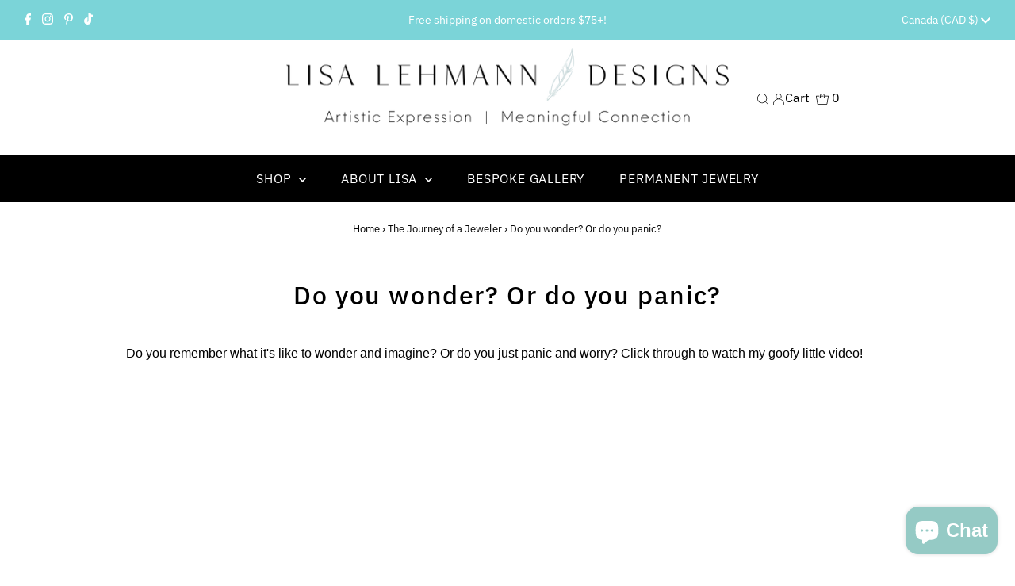

--- FILE ---
content_type: text/css
request_url: https://lisalehmanndesigns.com/cdn/shop/t/15/assets/component-header-disclosures.css?v=76493161675543675971652820741
body_size: 64
content:
.announcement__bar-section noscript .selectors-form__select{position:relative;white-space:nowrap;color:var(--announcement-text);border:1px solid var(--announcement-text);border-right:0;border-radius:3px 0 0 3px/3px 0px 0px 3px;background-color:var(--announcement-background);margin:0}.announcement__bar-section noscript form{margin-bottom:0}.announcement__bar-section noscript .localization-selector{margin-bottom:0;font-size:var(--announcement-text-size, 14px)!important}.announcement__bar-section noscript .selectors-form__select select{padding-right:30px!important;padding-left:10px!important;margin-bottom:0;max-width:150px;height:30px;line-height:30px!important}.announcement__bar-section noscript .selectors-form__select svg{position:absolute;top:50%;transform:translateY(-50%);right:10px;pointer-events:none;fill:var(--announcement-text)}.announcement__bar-section .disclosure__toggle svg:hover g{fill:var(--announcement-text)}.announcement__bar-section noscript .localization-form__noscript-btn{border:1px solid var(--announcement-text);border-radius:0 3px 3px 0/0px 3px 3px 0;margin-bottom:0;line-height:30px!important}.announcement__bar-section .disclosure{position:relative}.announcement__bar-section .disclosure__toggle{background:transparent;white-space:nowrap;color:var(--announcement-text);margin:0;padding:0!important;display:inline-block;text-transform:capitalize;border-radius:unset!important;line-height:unset!important}.announcement__bar-section .selectors-form{margin-bottom:0!important}.announcement__bar-section form#localization_form{margin:0}.announcement__bar-section .disclosure-list{background-color:var(--announcement-background);border:1px solid var(--announcement-background);top:105%;right:0;padding:10px 0;position:absolute;display:none;min-height:92px;max-height:300px;overflow-y:auto;z-index:11;line-height:20px;text-align:left;list-style:none}.announcement__bar-section .disclosure-list--visible{display:block}.announcement__bar-section .disclosure-list__item{border-bottom:1px solid transparent;white-space:nowrap;padding:5px 45px 4px 15px!important;text-align:left}.announcement__bar-section .disclosure-list__item:active{background-color:#80808033}.announcement__bar-section .disclosure-list__option{color:var(--announcement-text);border-bottom:1px solid transparent;text-transform:capitalize}.announcement__bar-section .disclosure-list__option:focus,.announcement__bar-section .disclosure-list__option:hover{border-bottom:1px solid var(--announcement-text)}.announcement__bar-section .disclosure-list__item--current .disclosure-list__option{border-bottom:1px solid var(--announcement-text);font-weight:700}.announcement__bar-section .selectors-form{display:-webkit-flex;display:-ms-flexbox;display:flex;width:100%;justify-content:center;flex-wrap:wrap;margin-bottom:10px}@media (min-width: 980px){.announcement__bar-section .selectors-form{flex-wrap:nowrap}}.announcement__bar-section .selectors-form__item{margin:0 5px}@media (min-width: 980px){.announcement__bar-section .selectors-form__item{padding-bottom:0}.announcement__bar-section .selectors-form__item{margin:0 5px 0 0}}
/*# sourceMappingURL=/cdn/shop/t/15/assets/component-header-disclosures.css.map?v=76493161675543675971652820741 */
